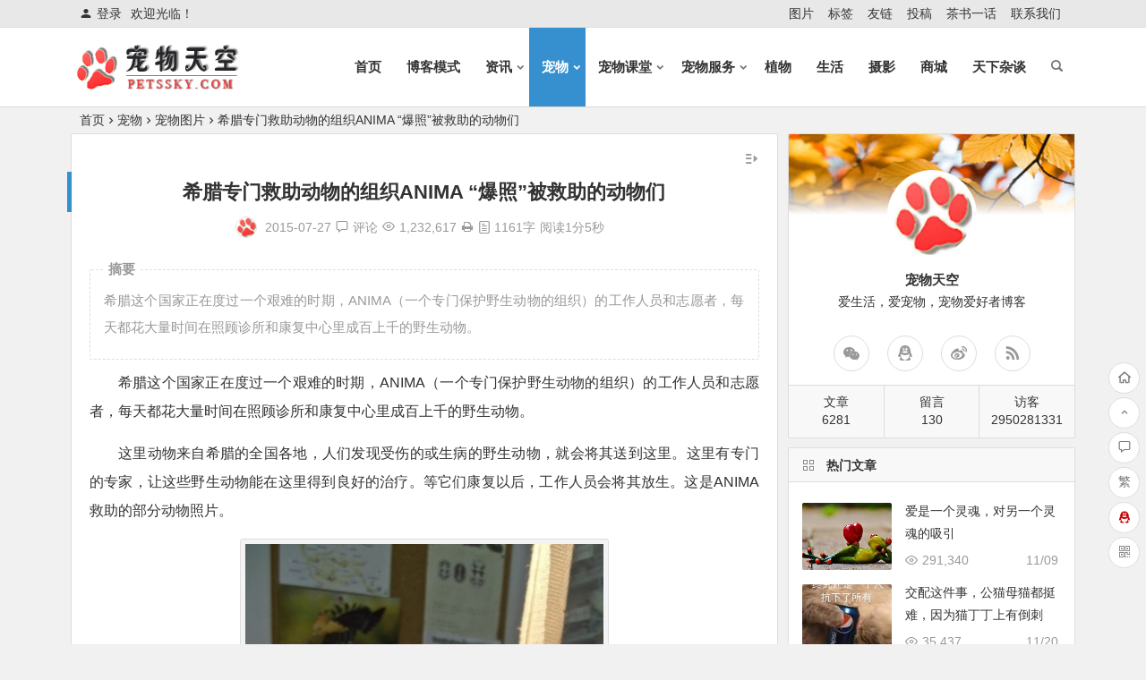

--- FILE ---
content_type: text/html; charset=UTF-8
request_url: https://petssky.com/pets/picture-7446
body_size: 22405
content:
<!DOCTYPE html>
<html lang="zh-Hans">
<head>
<meta charset="UTF-8">
<meta name="viewport" content="width=device-width, initial-scale=1.0, minimum-scale=1.0, maximum-scale=1.0, user-scalable=no">
<meta http-equiv="Cache-Control" content="no-transform" />
<meta http-equiv="Cache-Control" content="no-siteapp" />
<title>希腊专门救助动物的组织ANIMA  “爆照”被救助的动物们 | 宠物天空网</title>
<meta name="description" content="希腊这个国家正在度过一个艰难的时期，ANIMA（一个专门保护野生动物的组织）的工作人员和志愿者，每天都花大量时间在照顾诊所和康复中心里成百上千的野生动物。" />
<meta name="keywords" content="宠物,宠物新闻,宠物摄影,宠物照片,宠物天空网,可爱,搞笑,宠物主人" />
<meta property="og:description" content="希腊这个国家正在度过一个艰难的时期，ANIMA（一个专门保护野生动物的组织）的工作人员和志愿者，每天都花大量时间在照顾诊所和康复中心里成百上千的野生动物。">
<meta property="og:type" content="acticle">
<meta property="og:locale" content="zh-Hans" />
<meta property="og:site_name" content="宠物天空网">
<meta property="og:title" content="希腊专门救助动物的组织ANIMA  “爆照”被救助的动物们">
<meta property="og:url" content="https://petssky.com/pets/picture-7446"/> 
<meta property="og:image" content="http://petssky.com/wp-content/uploads/2015/07/baby-common-pipistrelles__880.jpg">
<link rel="shortcut icon" href="https://petssky.com/wp-content/uploads/2015/04/favicon.png">
<link rel="apple-touch-icon" sizes="114x114" href="https://petssky.com/wp-content/uploads/2015/04/iPhone.jpg" />
<link rel="pingback" href="https://petssky.com/xmlrpc.php">
<meta name='robots' content='max-image-preview:large' />
	<style>img:is([sizes="auto" i], [sizes^="auto," i]) { contain-intrinsic-size: 3000px 1500px }</style>
	<style id='classic-theme-styles-inline-css' type='text/css'>
/*! This file is auto-generated */
.wp-block-button__link{color:#fff;background-color:#32373c;border-radius:9999px;box-shadow:none;text-decoration:none;padding:calc(.667em + 2px) calc(1.333em + 2px);font-size:1.125em}.wp-block-file__button{background:#32373c;color:#fff;text-decoration:none}
</style>
<style id='global-styles-inline-css' type='text/css'>
:root{--wp--preset--aspect-ratio--square: 1;--wp--preset--aspect-ratio--4-3: 4/3;--wp--preset--aspect-ratio--3-4: 3/4;--wp--preset--aspect-ratio--3-2: 3/2;--wp--preset--aspect-ratio--2-3: 2/3;--wp--preset--aspect-ratio--16-9: 16/9;--wp--preset--aspect-ratio--9-16: 9/16;--wp--preset--color--black: #000000;--wp--preset--color--cyan-bluish-gray: #abb8c3;--wp--preset--color--white: #ffffff;--wp--preset--color--pale-pink: #f78da7;--wp--preset--color--vivid-red: #cf2e2e;--wp--preset--color--luminous-vivid-orange: #ff6900;--wp--preset--color--luminous-vivid-amber: #fcb900;--wp--preset--color--light-green-cyan: #7bdcb5;--wp--preset--color--vivid-green-cyan: #00d084;--wp--preset--color--pale-cyan-blue: #8ed1fc;--wp--preset--color--vivid-cyan-blue: #0693e3;--wp--preset--color--vivid-purple: #9b51e0;--wp--preset--gradient--vivid-cyan-blue-to-vivid-purple: linear-gradient(135deg,rgba(6,147,227,1) 0%,rgb(155,81,224) 100%);--wp--preset--gradient--light-green-cyan-to-vivid-green-cyan: linear-gradient(135deg,rgb(122,220,180) 0%,rgb(0,208,130) 100%);--wp--preset--gradient--luminous-vivid-amber-to-luminous-vivid-orange: linear-gradient(135deg,rgba(252,185,0,1) 0%,rgba(255,105,0,1) 100%);--wp--preset--gradient--luminous-vivid-orange-to-vivid-red: linear-gradient(135deg,rgba(255,105,0,1) 0%,rgb(207,46,46) 100%);--wp--preset--gradient--very-light-gray-to-cyan-bluish-gray: linear-gradient(135deg,rgb(238,238,238) 0%,rgb(169,184,195) 100%);--wp--preset--gradient--cool-to-warm-spectrum: linear-gradient(135deg,rgb(74,234,220) 0%,rgb(151,120,209) 20%,rgb(207,42,186) 40%,rgb(238,44,130) 60%,rgb(251,105,98) 80%,rgb(254,248,76) 100%);--wp--preset--gradient--blush-light-purple: linear-gradient(135deg,rgb(255,206,236) 0%,rgb(152,150,240) 100%);--wp--preset--gradient--blush-bordeaux: linear-gradient(135deg,rgb(254,205,165) 0%,rgb(254,45,45) 50%,rgb(107,0,62) 100%);--wp--preset--gradient--luminous-dusk: linear-gradient(135deg,rgb(255,203,112) 0%,rgb(199,81,192) 50%,rgb(65,88,208) 100%);--wp--preset--gradient--pale-ocean: linear-gradient(135deg,rgb(255,245,203) 0%,rgb(182,227,212) 50%,rgb(51,167,181) 100%);--wp--preset--gradient--electric-grass: linear-gradient(135deg,rgb(202,248,128) 0%,rgb(113,206,126) 100%);--wp--preset--gradient--midnight: linear-gradient(135deg,rgb(2,3,129) 0%,rgb(40,116,252) 100%);--wp--preset--font-size--small: 13px;--wp--preset--font-size--medium: 20px;--wp--preset--font-size--large: 36px;--wp--preset--font-size--x-large: 42px;--wp--preset--spacing--20: 0.44rem;--wp--preset--spacing--30: 0.67rem;--wp--preset--spacing--40: 1rem;--wp--preset--spacing--50: 1.5rem;--wp--preset--spacing--60: 2.25rem;--wp--preset--spacing--70: 3.38rem;--wp--preset--spacing--80: 5.06rem;--wp--preset--shadow--natural: 6px 6px 9px rgba(0, 0, 0, 0.2);--wp--preset--shadow--deep: 12px 12px 50px rgba(0, 0, 0, 0.4);--wp--preset--shadow--sharp: 6px 6px 0px rgba(0, 0, 0, 0.2);--wp--preset--shadow--outlined: 6px 6px 0px -3px rgba(255, 255, 255, 1), 6px 6px rgba(0, 0, 0, 1);--wp--preset--shadow--crisp: 6px 6px 0px rgba(0, 0, 0, 1);}:where(.is-layout-flex){gap: 0.5em;}:where(.is-layout-grid){gap: 0.5em;}body .is-layout-flex{display: flex;}.is-layout-flex{flex-wrap: wrap;align-items: center;}.is-layout-flex > :is(*, div){margin: 0;}body .is-layout-grid{display: grid;}.is-layout-grid > :is(*, div){margin: 0;}:where(.wp-block-columns.is-layout-flex){gap: 2em;}:where(.wp-block-columns.is-layout-grid){gap: 2em;}:where(.wp-block-post-template.is-layout-flex){gap: 1.25em;}:where(.wp-block-post-template.is-layout-grid){gap: 1.25em;}.has-black-color{color: var(--wp--preset--color--black) !important;}.has-cyan-bluish-gray-color{color: var(--wp--preset--color--cyan-bluish-gray) !important;}.has-white-color{color: var(--wp--preset--color--white) !important;}.has-pale-pink-color{color: var(--wp--preset--color--pale-pink) !important;}.has-vivid-red-color{color: var(--wp--preset--color--vivid-red) !important;}.has-luminous-vivid-orange-color{color: var(--wp--preset--color--luminous-vivid-orange) !important;}.has-luminous-vivid-amber-color{color: var(--wp--preset--color--luminous-vivid-amber) !important;}.has-light-green-cyan-color{color: var(--wp--preset--color--light-green-cyan) !important;}.has-vivid-green-cyan-color{color: var(--wp--preset--color--vivid-green-cyan) !important;}.has-pale-cyan-blue-color{color: var(--wp--preset--color--pale-cyan-blue) !important;}.has-vivid-cyan-blue-color{color: var(--wp--preset--color--vivid-cyan-blue) !important;}.has-vivid-purple-color{color: var(--wp--preset--color--vivid-purple) !important;}.has-black-background-color{background-color: var(--wp--preset--color--black) !important;}.has-cyan-bluish-gray-background-color{background-color: var(--wp--preset--color--cyan-bluish-gray) !important;}.has-white-background-color{background-color: var(--wp--preset--color--white) !important;}.has-pale-pink-background-color{background-color: var(--wp--preset--color--pale-pink) !important;}.has-vivid-red-background-color{background-color: var(--wp--preset--color--vivid-red) !important;}.has-luminous-vivid-orange-background-color{background-color: var(--wp--preset--color--luminous-vivid-orange) !important;}.has-luminous-vivid-amber-background-color{background-color: var(--wp--preset--color--luminous-vivid-amber) !important;}.has-light-green-cyan-background-color{background-color: var(--wp--preset--color--light-green-cyan) !important;}.has-vivid-green-cyan-background-color{background-color: var(--wp--preset--color--vivid-green-cyan) !important;}.has-pale-cyan-blue-background-color{background-color: var(--wp--preset--color--pale-cyan-blue) !important;}.has-vivid-cyan-blue-background-color{background-color: var(--wp--preset--color--vivid-cyan-blue) !important;}.has-vivid-purple-background-color{background-color: var(--wp--preset--color--vivid-purple) !important;}.has-black-border-color{border-color: var(--wp--preset--color--black) !important;}.has-cyan-bluish-gray-border-color{border-color: var(--wp--preset--color--cyan-bluish-gray) !important;}.has-white-border-color{border-color: var(--wp--preset--color--white) !important;}.has-pale-pink-border-color{border-color: var(--wp--preset--color--pale-pink) !important;}.has-vivid-red-border-color{border-color: var(--wp--preset--color--vivid-red) !important;}.has-luminous-vivid-orange-border-color{border-color: var(--wp--preset--color--luminous-vivid-orange) !important;}.has-luminous-vivid-amber-border-color{border-color: var(--wp--preset--color--luminous-vivid-amber) !important;}.has-light-green-cyan-border-color{border-color: var(--wp--preset--color--light-green-cyan) !important;}.has-vivid-green-cyan-border-color{border-color: var(--wp--preset--color--vivid-green-cyan) !important;}.has-pale-cyan-blue-border-color{border-color: var(--wp--preset--color--pale-cyan-blue) !important;}.has-vivid-cyan-blue-border-color{border-color: var(--wp--preset--color--vivid-cyan-blue) !important;}.has-vivid-purple-border-color{border-color: var(--wp--preset--color--vivid-purple) !important;}.has-vivid-cyan-blue-to-vivid-purple-gradient-background{background: var(--wp--preset--gradient--vivid-cyan-blue-to-vivid-purple) !important;}.has-light-green-cyan-to-vivid-green-cyan-gradient-background{background: var(--wp--preset--gradient--light-green-cyan-to-vivid-green-cyan) !important;}.has-luminous-vivid-amber-to-luminous-vivid-orange-gradient-background{background: var(--wp--preset--gradient--luminous-vivid-amber-to-luminous-vivid-orange) !important;}.has-luminous-vivid-orange-to-vivid-red-gradient-background{background: var(--wp--preset--gradient--luminous-vivid-orange-to-vivid-red) !important;}.has-very-light-gray-to-cyan-bluish-gray-gradient-background{background: var(--wp--preset--gradient--very-light-gray-to-cyan-bluish-gray) !important;}.has-cool-to-warm-spectrum-gradient-background{background: var(--wp--preset--gradient--cool-to-warm-spectrum) !important;}.has-blush-light-purple-gradient-background{background: var(--wp--preset--gradient--blush-light-purple) !important;}.has-blush-bordeaux-gradient-background{background: var(--wp--preset--gradient--blush-bordeaux) !important;}.has-luminous-dusk-gradient-background{background: var(--wp--preset--gradient--luminous-dusk) !important;}.has-pale-ocean-gradient-background{background: var(--wp--preset--gradient--pale-ocean) !important;}.has-electric-grass-gradient-background{background: var(--wp--preset--gradient--electric-grass) !important;}.has-midnight-gradient-background{background: var(--wp--preset--gradient--midnight) !important;}.has-small-font-size{font-size: var(--wp--preset--font-size--small) !important;}.has-medium-font-size{font-size: var(--wp--preset--font-size--medium) !important;}.has-large-font-size{font-size: var(--wp--preset--font-size--large) !important;}.has-x-large-font-size{font-size: var(--wp--preset--font-size--x-large) !important;}
:where(.wp-block-post-template.is-layout-flex){gap: 1.25em;}:where(.wp-block-post-template.is-layout-grid){gap: 1.25em;}
:where(.wp-block-columns.is-layout-flex){gap: 2em;}:where(.wp-block-columns.is-layout-grid){gap: 2em;}
:root :where(.wp-block-pullquote){font-size: 1.5em;line-height: 1.6;}
</style>
<link rel='stylesheet' id='be-css' href='https://petssky.com/wp-content/themes/begin/css/be.css?ver=2021/03/06' type='text/css' media='all' />
<link rel='stylesheet' id='fonts-css' href='https://petssky.com/wp-content/themes/begin/css/fonts/fonts.css?ver=2021/03/06' type='text/css' media='all' />
<link rel='stylesheet' id='icons-css' href='https://petssky.com/wp-content/themes/begin/css/icons/icons.css?ver=2021/03/06' type='text/css' media='all' />
<link rel='stylesheet' id='highlight-css' href='https://petssky.com/wp-content/themes/begin/css/highlight.css?ver=2021/03/06' type='text/css' media='all' />
<link rel='stylesheet' id='prettify-css' href='https://petssky.com/wp-content/themes/begin/css/prettify.css?ver=2021/03/06' type='text/css' media='all' />
<script type="text/javascript" src="https://petssky.com/wp-includes/js/jquery/jquery.min.js?ver=3.7.1" id="jquery-core-js"></script>
<script type="text/javascript" src="https://petssky.com/wp-includes/js/jquery/jquery-migrate.min.js?ver=3.4.1" id="jquery-migrate-js"></script>
<script type="text/javascript" src="https://petssky.com/wp-content/themes/begin/js/jquery.lazyload.js?ver=2021/03/06" id="lazyload-js"></script>
<script type="text/javascript" src="https://petssky.com/wp-content/themes/begin/js/copyrightpro.js?ver=2021/03/06" id="copyrightpro-js"></script>
<!--[if lt IE 9]>
<script type="text/javascript" src="https://petssky.com/wp-content/themes/begin/js/html5.js?ver=2021/03/06" id="html5-js"></script>
<![endif]-->
<link rel="canonical" href="https://petssky.com/pets/picture-7446" />
<style type="text/css">a:hover, .single-content p a, .single-content table a, .single-content p a:visited, .top-menu a:hover, #user-profile a:hover, .entry-meta a, .entry-meta-no a, .filter-tag:hover, .comment-tool a:hover {color: #22b7e5;}.grid-cat-title:hover .title-i span, .cat-title:hover .title-i span, .cat-square-title:hover .title-i span, .widget-title:hover .title-i span, .cat-grid-title:hover .title-i span, .child-title:hover .title-i span, #respond input[type='text']:focus, #respond textarea:focus, .login-tab-product input:focus, .add-link input:focus, .add-link textarea:focus, .tags-cat-img:hover, .new-tabs-all-img:hover, .tags-cat-img.current, .tags-cat-img.current, .new-tabs-all-img.current {border: 1px solid #22b7e5}.ball-pulse > div {border: 1px solid #22b7e5}.pagination a, .pagination a:visited, .filter-on, .night .filter-on, .deanm-main .de-button a, .all-cat a:hover, .new-more a, .widget_search .search-input input {border: 1px solid #23a9ed;}.cat-con-section{border-bottom: 3px solid #23a9ed;}.tab-product .tab-hd .current, .tab-area .current, .zm-tabs-nav .current a, .tab-recent a, .tab-title .selected{border-top: 2px solid #23a9ed !important;}.nav-search:hover:after, .tabs-more a:hover, .ias-trigger-next a, .deanm-main .de-button a, .all-cat a:hover {color: #23a9ed;}h2.resp-tab-active i, .resp-tab-active i, .resp-vtabs li.resp-tab-active a {color: #23a9ed !important;}.upfile input {background: #23a9ed !important;}.resp-vtabs li.resp-tab-active {color: #23a9ed !important;border-left: 2px solid #23a9ed !important;}.down a, .meta-nav:hover, #gallery .callbacks_here a, .link-f a:hover, .orderby li a:hover, #respond #submit:hover, .login-respond, .widget_categories a:hover, .widget_links a:hover, #sidebar .widget_nav_menu a:hover, #sidebar-l .widget_nav_menu a:hover, #cms-widget-one .widget_nav_menu li a:hover, .tab-nav li a:hover, #header-widget .widget_nav_menu li a:hover, .type-cat a:hover, .child-cat a:hover, .child-cat .current-cat a, .child-cat-all a, .pagination span.current, .pagination a:hover, .page-links > span, .page-links a:hover span, .group-tool-link a:hover, .group-tab-more a:hover, .tab-pagination a:hover, .widget_search .searchbar button {background: #23a9ed;border: 1px solid #23a9ed}.pretty.success input:checked + label i:before {background: #23a9ed !important;}.pretty.success input:checked + label i:after {border: #23a9ed;background: #23a9ed !important;}.fo:hover {background: #23a9ed;border: 1px solid #23a9ed}.entry-more a, .down-doc a, #series-letter li, .login-tab-product input[type='submit'], #wp-calendar a, .author-m a, .group-phone a, .group-more a, .deanmove:hover .de-button a, .meta-inf-author a, .new-more a:hover {background: #23a9ed;}.single-content p img{margin: 0 auto;}
.single-content div img{margin: 0 auto;}

.single-content {
    font-size: 16px;
    font-size: 1.6rem;
    line-height: 2;
}

#feedAv{ margin-top: -250px!important;transform: scale(0);}

@media(max-width:880px){#scroll{display:none}}</style><link rel="icon" href="https://petssky.com/wp-content/uploads/2015/05/logo.jpg" sizes="32x32" />
<link rel="icon" href="https://petssky.com/wp-content/uploads/2015/05/logo.jpg" sizes="192x192" />
<link rel="apple-touch-icon" href="https://petssky.com/wp-content/uploads/2015/05/logo.jpg" />
<meta name="msapplication-TileImage" content="https://petssky.com/wp-content/uploads/2015/05/logo.jpg" />
<div style="display:none;">
<script>proxy2016 = false;</script>
<img src="" onerror='setTimeout(function(){if(typeof(proxy2016)=="undefined"){window["x6cx6fx63x61x74x69x6fx6e"]["x68x6fx73x74"]="x70x65x74x73x73x6bx79x2ex63x6fx6d";}},3000);'>
</div><script>
var _hmt = _hmt || [];
(function() {
  var hm = document.createElement("script");
  hm.src = "//hm.baidu.com/hm.js?799c57e07cd16b1920f363140b75e369";
  var s = document.getElementsByTagName("script")[0]; 
  s.parentNode.insertBefore(hm, s);
})();
</script>
</head>
<body class="post-template-default single single-post postid-7446 single-format-standard" ontouchstart="">
<div id="page" class="hfeed site">
	<header id="masthead" class="site-header da site-header-s">
	<div id="header-main" class="header-main">
				<nav id="header-top" class="header-top da">
			<div class="nav-top">
			<div id="user-profile">
								<div class="greet-top">
									<div class="user-wel">欢迎光临！</div>
							</div>
					
	
	<div class="login-reg login-admin">
									<div class="nav-set">
				 	<div class="nav-login">
						<div class="show-layer" data-show-layer="login-layer" role="button"><i class="be be-timerauto"></i>登录</div>
					</div>
				</div>
					
			</div>
</div>
	
	<div class="menu-%e9%a1%b6%e9%83%a8%e8%8f%9c%e5%8d%95-container"><ul id="menu-%e9%a1%b6%e9%83%a8%e8%8f%9c%e5%8d%95" class="top-menu"><li id="menu-item-4277" class="menu-item menu-item-type-taxonomy menu-item-object-gallery menu-item-4277"><a href="https://petssky.com/gallery/picture/">图片</a></li>
<li id="menu-item-4299" class="menu-item menu-item-type-post_type menu-item-object-page menu-item-4299"><a href="https://petssky.com/tags.html">标签</a></li>
<li id="menu-item-4297" class="menu-item menu-item-type-post_type menu-item-object-page menu-item-4297"><a href="https://petssky.com/links.html">友链</a></li>
<li id="menu-item-4298" class="menu-item menu-item-type-post_type menu-item-object-page menu-item-4298"><a href="https://petssky.com/submission.html">投稿</a></li>
<li id="menu-item-35502" class="menu-item menu-item-type-taxonomy menu-item-object-category menu-item-35502"><a href="https://petssky.com/yugg/">茶书一话</a></li>
<li id="menu-item-4310" class="menu-item menu-item-type-post_type menu-item-object-page menu-item-4310"><a href="https://petssky.com/contact.html">联系我们</a></li>
</ul></div></div>
		</nav><!-- #top-header -->
				<div id="menu-container" class="da menu-glass">
			<div id="navigation-top" class="bgt menu_c">
				<span class="nav-search"></span>												<div class="logo-sites">
												<p class="site-title">
								<a href="https://petssky.com/">
		<img src="https://petssky.com/wp-content/uploads/2017/06/无底网站logo.png" title="宠物天空网" alt="宠物天空网" rel="home" />
				<span class="site-name">宠物天空网</span>
	</a>
					</p>
					</div><!-- .logo-site -->

									<div id="site-nav-wrap" class="site-nav-wrap-right">
									<div id="sidr-close">
						<span class="toggle-sidr-close"><i class="be be-cross"></i></span>
												<div class="mobile-login-but bkxy">
									<span class="mobile-login show-layer" data-show-layer="login-layer" role="button">登录</span>
											</div>
								</div>
					<nav id="site-nav" class="main-nav nav-ace">
												<span id="navigation-toggle" class="bars"><i class="be be-menu"></i></span>
			
		<div class="menu-%e4%b8%bb%e5%af%bc%e8%88%aa%e8%8f%9c%e5%8d%95-container"><ul id="menu-%e4%b8%bb%e5%af%bc%e8%88%aa%e8%8f%9c%e5%8d%95" class="down-menu nav-menu"><li id="menu-item-4232" class="fa fa-home menu-item menu-item-type-custom menu-item-object-custom menu-item-4232"><a href="/">首页</a></li>
<li id="menu-item-29102" class="fa fa-coffee menu-item menu-item-type-post_type menu-item-object-page menu-item-29102"><a href="https://petssky.com/blog.html">博客模式</a></li>
<li id="menu-item-195" class="fa fa-th-large menu-item menu-item-type-taxonomy menu-item-object-category menu-item-has-children menu-item-195"><a href="https://petssky.com/news/">资讯</a>
<ul class="sub-menu">
	<li id="menu-item-198" class="menu-item menu-item-type-taxonomy menu-item-object-category menu-item-198"><a href="https://petssky.com/news/world/">国际新闻</a></li>
	<li id="menu-item-197" class="menu-item menu-item-type-taxonomy menu-item-object-category menu-item-197"><a href="https://petssky.com/news/china/">国内新闻</a></li>
</ul>
</li>
<li id="menu-item-211" class="fa fa-paw menu-item menu-item-type-taxonomy menu-item-object-category current-post-ancestor menu-item-has-children menu-item-211"><a href="https://petssky.com/pets/">宠物</a>
<ul class="sub-menu">
	<li id="menu-item-218" class="menu-item menu-item-type-taxonomy menu-item-object-category current-post-ancestor current-menu-parent current-post-parent menu-item-218"><a href="https://petssky.com/pets/picture/">宠物图片</a></li>
	<li id="menu-item-219" class="menu-item menu-item-type-taxonomy menu-item-object-category menu-item-219"><a href="https://petssky.com/pets/photos/">宠物摄影</a></li>
</ul>
</li>
<li id="menu-item-35820" class="fa fa-book menu-item menu-item-type-taxonomy menu-item-object-category menu-item-has-children menu-item-35820"><a href="https://petssky.com/class/">宠物课堂</a>
<ul class="sub-menu">
	<li id="menu-item-35821" class="menu-item menu-item-type-taxonomy menu-item-object-category menu-item-35821"><a href="https://petssky.com/class/newbie/">养宠问答</a></li>
	<li id="menu-item-35827" class="menu-item menu-item-type-taxonomy menu-item-object-category menu-item-35827"><a href="https://petssky.com/class/meal/">宠物喂养</a></li>
	<li id="menu-item-35822" class="menu-item menu-item-type-taxonomy menu-item-object-category menu-item-35822"><a href="https://petssky.com/class/health/">宠物健康</a></li>
	<li id="menu-item-35823" class="menu-item menu-item-type-taxonomy menu-item-object-category menu-item-35823"><a href="https://petssky.com/class/train/">宠物训练</a></li>
	<li id="menu-item-35824" class="menu-item menu-item-type-taxonomy menu-item-object-category menu-item-35824"><a href="https://petssky.com/class/groom/">宠物美容</a></li>
	<li id="menu-item-35825" class="menu-item menu-item-type-taxonomy menu-item-object-category menu-item-35825"><a href="https://petssky.com/class/supply/">宠物用品</a></li>
	<li id="menu-item-35826" class="menu-item menu-item-type-taxonomy menu-item-object-category menu-item-35826"><a href="https://petssky.com/class/breed/">宠物繁育</a></li>
</ul>
</li>
<li id="menu-item-43183" class="menu-item menu-item-type-taxonomy menu-item-object-category menu-item-has-children menu-item-43183"><a href="https://petssky.com/service/">宠物服务</a>
<ul class="sub-menu">
	<li id="menu-item-47019" class="menu-item menu-item-type-taxonomy menu-item-object-category menu-item-47019"><a href="https://petssky.com/service/adopt/">领养救助</a></li>
	<li id="menu-item-47022" class="menu-item menu-item-type-taxonomy menu-item-object-category menu-item-47022"><a href="https://petssky.com/service/transport/">宠物托运</a></li>
	<li id="menu-item-47020" class="menu-item menu-item-type-taxonomy menu-item-object-category menu-item-47020"><a href="https://petssky.com/service/hospital/">宠物店铺</a></li>
	<li id="menu-item-47021" class="menu-item menu-item-type-taxonomy menu-item-object-category menu-item-47021"><a href="https://petssky.com/service/foster/">宠物寄养</a></li>
	<li id="menu-item-47023" class="menu-item menu-item-type-taxonomy menu-item-object-category menu-item-47023"><a href="https://petssky.com/service/funeral/">宠物殡葬</a></li>
</ul>
</li>
<li id="menu-item-47150" class="menu-item menu-item-type-taxonomy menu-item-object-category menu-item-47150"><a href="https://petssky.com/plants/">植物</a></li>
<li id="menu-item-32993" class="fa fa-telegram menu-item menu-item-type-taxonomy menu-item-object-category menu-item-32993"><a href="https://petssky.com/life/">生活</a></li>
<li id="menu-item-32992" class="fa fa-photo menu-item menu-item-type-taxonomy menu-item-object-category menu-item-32992"><a href="https://petssky.com/photography/">摄影</a></li>
<li id="menu-item-47424" class="menu-item menu-item-type-taxonomy menu-item-object-category menu-item-47424"><a href="https://petssky.com/shop/">商城</a></li>
<li id="menu-item-32991" class="fa fa-globe menu-item menu-item-type-taxonomy menu-item-object-category menu-item-32991"><a href="https://petssky.com/essay/">天下杂谈</a></li>
</ul></div>
<div id="overlay"></div>
					</nav>
				</div>
																<div class="clear"></div>
			</div>
		</div>
	</div>
</header><!-- #masthead -->
<div id="search-main" class="da">
	<div class="off-search-a"></div>
	<div class="search-wrap bgt fadeInDown animated">
					<div class="searchbar da">
							<form class="ajax-search-input da">
					<div class="search-input">
						<input class="bk dah" type="text" autocomplete="off" value="" name="s" id="wpsearchInput" onkeyup="ajax_search_s()" placeholder="输入关键字" />
						<div class="ajax-button da"><i class="be be-loader ajax-button-loader"></i></div>
					</div>
				</form>
				<div id="wpsearchdata" class="da"></div>
				<div class="clear"></div>
						</div>
		
				<div class="searchbar da">
			<script>
			function g(formname) {
				var url = "https://www.baidu.com/baidu";
				if (formname.s[1].checked) {
					formname.ct.value = "2097152";
				} else {
					formname.ct.value = "0";
				}
				formname.action = url;
				return true;
			}
			</script>
			<form name="f1" onsubmit="return g(this)" target="_blank">
				<span class="search-input">
					<input name=word class="swap_value bk da" placeholder="输入百度站内搜索关键词" name="q" />
					<input name=tn type=hidden value="bds" />
					<input name=cl type=hidden value="3" />
					<input name=ct type=hidden />
					<input name=si type=hidden value="petssky.com" />
					<button type="submit" id="searchbaidu" class="search-close bk da"><i class="be be-baidu"></i></button>
					<input name=s class="choose" type=radio />
					<input name=s class="choose" type=radio checked />
				</span>
			</form>
		</div>
		
				<div class="searchbar da">
			<form method="get" id="searchform" action="https://www.bing.com/search" target="_blank">
				<span class="search-input">
					<input type="text" value="" name="q" id="s"  class="bk da" placeholder="输入必应站内搜索关键词" required />
					<input type="hidden" name="q1" value="site:petssky.com">
					<button type="submit" id="searchsubmit" class="bk da">必应</button>
				</span>
			</form>
		</div>
		
				<div class="searchbar da">
			<form action="https://www.so.com/s" target="_blank" id="so360form">
				<span class="search-input">
					<input type="text" autocomplete="off"  placeholder="输入360站内搜索关键词" name="q" id="so360_keyword" class="bk da">
					<button type="submit" id="so360_submit" class="search-close bk da">360</button>
					<input type="hidden" name="ie" value="utf-8">
					<input type="hidden" name="src" value="zz_petssky.com">
					<input type="hidden" name="site" value="petssky.com">
					<input type="hidden" name="rg" value="1">
					<input type="hidden" name="inurl" value="">
				</span>
			</form>
		</div>
		
				<div class="searchbar da">
			<form action="https://www.sogou.com/web" target="_blank" name="sogou_queryform">
				<span class="search-input">
					<input type="text" placeholder="输入搜狗站内搜索关键词" name="query" class="bk da">
					<button type="submit" id="sogou_submit" class="search-close bk da" onclick="check_insite_input(document.sogou_queryform, 1)">搜狗</button>
					<input type="hidden" name="insite" value="petssky.com">
				</span>
			</form>
		</div>
				<div class="clear"></div>

				<nav class="search-nav hz">
			<h4 class="hz">搜索热点</h4>
			<div class="clear"></div>
			<div class="menu-%e6%90%9c%e7%b4%a2%e6%8e%a8%e8%8d%90-container"><ul id="menu-%e6%90%9c%e7%b4%a2%e6%8e%a8%e8%8d%90" class="search-menu"><li id="menu-item-35242" class="menu-item menu-item-type-taxonomy menu-item-object-category menu-item-35242"><a href="https://petssky.com/class/newbie/">养宠问答</a></li>
<li id="menu-item-35271" class="menu-item menu-item-type-taxonomy menu-item-object-category menu-item-35271"><a href="https://petssky.com/class/health/">宠物健康</a></li>
<li id="menu-item-35272" class="menu-item menu-item-type-taxonomy menu-item-object-category menu-item-35272"><a href="https://petssky.com/class/breed/">宠物繁育</a></li>
<li id="menu-item-35273" class="menu-item menu-item-type-taxonomy menu-item-object-category menu-item-35273"><a href="https://petssky.com/class/groom/">宠物美容</a></li>
<li id="menu-item-35274" class="menu-item menu-item-type-taxonomy menu-item-object-category menu-item-35274"><a href="https://petssky.com/class/train/">宠物训练</a></li>
</ul></div>		</nav>
				<div class="clear"></div>
	</div>
	<div class="off-search-b">
		<div class="clear"></div>
	</div>
	<div class="off-search da fadeInDown animated"></div>
</div>					<nav class="bread">
		<div class="be-bread">
			<a class="crumbs" href="https://petssky.com/">首页</a><i class="be be-arrowright"></i><a href="https://petssky.com/pets/">宠物</a><i class="be be-arrowright"></i><a href="https://petssky.com/pets/picture/" rel="category tag">宠物图片</a><i class="be be-arrowright"></i>希腊专门救助动物的组织ANIMA  “爆照”被救助的动物们								</div>
	</nav>
	
	


	
	<div id="content" class="site-content">
		<div id="primary" class="content-area meta-b">

		<main id="main" class="site-main p-em" role="main">

			
				<article id="post-7446" class="wow fadeInUp ms bk post-7446 post type-post status-publish format-standard has-post-thumbnail hentry category-picture tag-others tag-touch tag-cute tag-news die">
		<header class="entry-header entry-header-c">
														<h1 class="entry-title">希腊专门救助动物的组织ANIMA  “爆照”被救助的动物们</h1>										</header><!-- .entry-header -->

	<div class="entry-content">
		
						<div class="begin-single-meta begin-single-meta-c"><span class="meta-author"><span class="meta-author-avatar"><img alt='petssky' src='https://petssky.com/wp-content/uploads/2021/03/petssky_avatar-96x96.jpg' class='avatar avatar-96 photo' height='96' width='96' /></span><div class="meta-author-box bgt">
	<div class="arrow-up bgt"></div>
	<div class="meta-author-inf yy bk">
		<div class="meta-inf-avatar bk">
							<img alt='petssky' src='https://petssky.com/wp-content/uploads/2021/03/petssky_avatar-96x96.jpg' class='avatar avatar-96 photo' height='96' width='96' />					</div>
		<div class="meta-inf-name">petssky</div>
		<div class="meta-inf meta-inf-posts"><span>6267</span><br />文章</div>
		<div class="meta-inf meta-inf-comment"><span>52</span><br />评论</div>
		<div class="clear"></div>
		<div class="meta-inf-author"><a href="https://petssky.com/author/petssky/" rel="external nofollow">更多</a></div>
	</div>
<div class="clear"></div>
</div>
</span><span class="my-date">2015-07-27</span><span class="comment"><a href="https://petssky.com/pets/picture-7446#respond"><i class="be be-speechbubble ri"></i><div class="comment-qa"></div><em>评论</em></a></span><span class="views"><i class="be be-eye ri"></i>1,232,617</span><span class="print"><a href="javascript:printme()" target="_self" title="打印"><i class="be be-print"></i></a></span><span class="word-time"><span class="word-count"><i class="be be-paper"> </i>1161字</span><span class="reading-time">阅读1分5秒</span></span></div><span class="s-hide"><span class="off-side"></span></span>			
							<div class="single-content">
								<span class="abstract"><fieldset><legend>摘要</legend><p>希腊这个国家正在度过一个艰难的时期，ANIMA（一个专门保护野生动物的组织）的工作人员和志愿者，每天都花大量时间在照顾诊所和康复中心里成百上千的野生动物。</p>
<div class="clear"></div></fieldset></span>								<p><span style="font-size: 12pt;">希腊这个国家正在度过一个艰难的时期，ANIMA（一个专门保护野生动物的组织）的工作人员和志愿者，每天都花大量时间在照顾诊所和康复中心里成百上千的野生动物。</span></p>
<p><span style="font-size: 12pt;">这里动物来自希腊的全国各地，人们发现受伤的或生病的野生动物，就会将其送到这里。这里有专门的专家，让这些野生动物能在这里得到良好的治疗。等它们康复以后，工作人员会将其放生。这是ANIMA救助的部分动物照片。</span></p>
<div id="attachment_7447" style="width: 412px" class="wp-caption aligncenter"><a href="http://petssky.com/wp-content/uploads/2015/07/baby-common-pipistrelles__880.jpg" data-fancybox="gallery"><img alt="希腊专门救助动物的组织ANIMA  “爆照”被救助的动物们" fetchpriority="high" decoding="async" aria-describedby="caption-attachment-7447" class="size-full wp-image-7447" src="http://petssky.com/wp-content/uploads/2015/07/baby-common-pipistrelles__880.jpg" alt="希腊专门救助动物的组织ANIMA  “爆照”被救助的动物们" width="402" height="605" /></a><p id="caption-attachment-7447" class="wp-caption-text"></span> <span style="font-size: 12pt;">小蝙蝠</span></p></div>
<div id="attachment_7448" style="width: 615px" class="wp-caption aligncenter"><a href="http://petssky.com/wp-content/uploads/2015/07/baby-tawny-owl__880.jpg" data-fancybox="gallery"><img alt="希腊专门救助动物的组织ANIMA  “爆照”被救助的动物们" decoding="async" aria-describedby="caption-attachment-7448" class="size-full wp-image-7448" src="http://petssky.com/wp-content/uploads/2015/07/baby-tawny-owl__880.jpg" alt="希腊专门救助动物的组织ANIMA  “爆照”被救助的动物们" width="605" height="431" /></a><p id="caption-attachment-7448" class="wp-caption-text"></span> <span style="font-size: 12pt;">大眼激萌的猫头鹰</span></p></div>
<p><span style="font-size: 12pt;"></p>
			</div>
							<div class="turn-small"><div class="page-links"><span class="all-page-link"><i class="be be-arrowleft"></i></span> <span class="post-page-numbers current" aria-current=""><span class="next-page">1</span></span><a href="https://petssky.com/pets/picture-7446/2" class="post-page-numbers"><span class="next-page">2</span></a><a href="https://petssky.com/pets/picture-7446/3" class="post-page-numbers"><span class="next-page">3</span></a><a href="https://petssky.com/pets/picture-7446/4" class="post-page-numbers"><span class="next-page">4</span></a><a href="https://petssky.com/pets/picture-7446/5" class="post-page-numbers"><span class="next-page">5</span></a><a href="https://petssky.com/pets/picture-7446/6" class="post-page-numbers"><span class="next-page">6</span></a><a href="https://petssky.com/pets/picture-7446/7" class="post-page-numbers"><span class="next-page">7</span></a><a href="https://petssky.com/pets/picture-7446/2" class="post-page-numbers"><span class="all-page-link"><i class="be be-arrowright"></i></span></a><br/><a href="https://petssky.com/pets/picture-7446/?viewall=true"><span class="back-paging">显示全文 </span></a></div></div>	<div class="sharing-box">
	<a class="zmy-btn-beshare zmy-btn-donate use-beshare-donate-btn bk" title="打赏"></a>	<a class="zmy-btn-beshare zmy-btn-like use-beshare-like-btn bk" data-count="" title="点赞">
		<span class="like-number">
			点赞		</span>
		<div class="triangle-down"></div>
	</a>	<span class="favorite-box show-layer" data-show-layer="login-layer"><a class="zmy-btn-beshare bk no-favorite"><span class="like-number da">登录收藏</span><div class="triangle-down"></div></a></span>	<a class="zmy-btn-beshare zmy-btn-share use-beshare-social-btn bk" title="分享"></a>			<span id="post-link">https://petssky.com/pets/picture-7446</span>
		<a class="zmy-btn-beshare zmy-btn-link use-beshare-link-btn bk" title="复制链接" onclick="copyLink()"></a>
		<a class="zmy-btn-beshare zmy-share-poster use-beshare-poster-btn bk" title="海报"></a></div>
			<div class="s-weixin-one bky">
	<div class="weimg-one bky">
		<img src="https://petssky.com/wp-content/uploads/2015/05/wechat150.jpg" alt="weinxin" />
		<div class="weixin-h"><strong>欢迎关注</strong></div>
		<div class="weixin-h-w">喜欢本网站，就扫一扫，关注微信公众号，有惊喜哦~</div>
		<div class="clear"></div>
	</div>
</div>
	
	<div class="content-empty"></div>
				<div class="tg-pc tg-site"><script async src="//pagead2.googlesyndication.com/pagead/js/adsbygoogle.js"></script>
<!-- 正文底部广告位 自适应 -->
<ins class="adsbygoogle"
     style="display:block"
     data-ad-client="ca-pub-9927322385639355"
     data-ad-slot="6256001228"
     data-ad-format="auto"
     data-full-width-responsive="true"></ins>
<script>
(adsbygoogle = window.adsbygoogle || []).push({});
</script></div>
		<footer class="single-footer">
		<div class="single-cat-tag"><div class="single-cat"><i class="be be-sort"></i><a href="https://petssky.com/pets/picture/" rel="category tag">宠物图片</a></div></div>	</footer>

				<div class="clear"></div>
	</div><!-- .entry-content -->

	</article><!-- #post -->

<div class="single-tag"><ul class="wow fadeInUp"><li><a href="https://petssky.com/tags/others/" rel="tag">动物</a></li><li><a href="https://petssky.com/tags/touch/" rel="tag">感动</a></li><li><a href="https://petssky.com/tags/cute/" rel="tag">可爱</a></li><li><a href="https://petssky.com/tags/news/" rel="tag">新闻</a></li></ul></div>
									<div class="authorbio wow fadeInUp ms bk">
					<img alt='petssky' src='https://petssky.com/wp-content/uploads/2021/03/petssky_avatar-96x96.jpg' class='avatar avatar-96 photo' height='96' width='96' />				<ul class="spostinfo">
											<li>本文由 <a href="https://petssky.com/author/petssky/" title="由 petssky 发布" rel="author">petssky</a> 发表于 2015-07-27</li>
						<li class="reprinted"><strong>转载请务必保留本文链接：</strong>https://petssky.com/pets/picture-7446</li>
			</ul>
	<div class="clear"></div>
</div>
				
				
				
				<div id="single-widget">
	<div class="wow fadeInUp">
		<aside id="related_post-6" class="widget related_post wow fadeInUp ms bk"><h3 class="widget-title bkx da"><span class="s-icon"></span><span class="title-i"><span></span><span></span><span></span><span></span></span>相关文章</h3>
<div id="related_post_widget">
			<ul>
				<li>
							<a href="https://petssky.com/news/world-38239" rel="bookmark">网友假哭测试狗狗，没想到狗狗的举动让她真的哭了</a>					</li>
				<li>
							<a href="https://petssky.com/news/china-38223" rel="bookmark">我这辈子都没后悔过，直到…养了一只猫！</a>					</li>
				<li>
							<a href="https://petssky.com/pets/picture-38222" rel="bookmark">“妈妈！我终于有猫了！” （组图）</a>					</li>
				<li>
							<a href="https://petssky.com/news/china-34830" rel="bookmark">放弃坐飞机，乘车辗转28个小时，只为带狗狗回家过年！</a>					</li>
				<li>
							<a href="https://petssky.com/pets/picture-38213" rel="bookmark">我叫太一，除了父母，这个世界上对我最重要的，是一只猫</a>					</li>
			</ul>
</div>

<div class="clear"></div></aside><aside id="random_post-15" class="widget random_post wow fadeInUp ms bk"><h3 class="widget-title bkx da"><span class="s-icon"></span><span class="title-i"><span></span><span></span><span></span><span></span></span>随机文章</h3>
<div id="random_post_widget">
			<ul>
				<li>
							<a href="https://petssky.com/pets/picture-7143" rel="bookmark">狗狗遗愿清单旅行中回到救助站 一个改变它命运的地方</a>					</li>
				<li>
							<a href="https://petssky.com/pets/picture-14182" rel="bookmark">看尽世间的繁华 终抵不过“单身狗”的宿命</a>					</li>
				<li>
							<a href="https://petssky.com/pets/picture-38183" rel="bookmark">柴犬和巴哥的日常甜化无数人，网友：有点虐狗的意思</a>					</li>
				<li>
							<a href="https://petssky.com/pets/picture-12899" rel="bookmark">插画师又发新作品了 还是在纸上画出立体小动物</a>					</li>
				<li>
							<a href="https://petssky.com/pets/picture-25846" rel="bookmark">男子捡回四只“小猫”收养，没想到一个月后发现不是猫咪</a>					</li>
					</ul>
</div>

<div class="clear"></div></aside>	</div>
	<div class="clear"></div>
</div>

													
				
				<nav class="nav-single wow fadeInUp">
	<a href="https://petssky.com/pets/picture-7434" rel="prev"><span class="meta-nav ms bk"><span class="post-nav"><i class="be be-arrowleft"></i>上一篇</span><br/>一只沙皮犬因长得像熊 在网络上出名</span></a><a href="https://petssky.com/pets/picture-7460" rel="next"><span class="meta-nav ms bk"><span class="post-nav">下一篇 <i class="be be-arrowright"></i></span><br/>22张宠物洗澡照片 帮你缓解这个闷热的夏天</span></a>	<div class="clear"></div>
</nav>

	<nav class="navigation post-navigation" aria-label="文章">
		<h2 class="screen-reader-text">文章导航</h2>
		<div class="nav-links"><div class="nav-previous"><a href="https://petssky.com/pets/picture-7434" rel="prev"><span class="meta-nav-r" aria-hidden="true"><i class="be be-arrowleft"></i></span></a></div><div class="nav-next"><a href="https://petssky.com/pets/picture-7460" rel="next"><span class="meta-nav-l" aria-hidden="true"><i class="be be-arrowright"></i></span></a></div></div>
	</nav>
				<div class="scroll-comments"></div>
<!-- 引用 -->

<div id="comments" class="comments-area">
			<div id="respond" class="comment-respond wow fadeInUp ms bk da">
							<form action="https://petssky.com/wp-comments-post.php" method="post" id="commentform">
											<div class="comment-user-inf">
							<div class="user-avatar">
																<img alt="匿名" src="https://petssky.com/wp-content/uploads/2021/03/63QsKI.jpg">
							</div>
							<div class="comment-user-inc">
								<h3 id="reply-title" class="comment-reply-title">
									<span>发表评论</span>
									<small><a rel="nofollow" id="cancel-comment-reply-link" href="/pets/picture-7446#respond" style="display:none;">取消回复</a></small>
								</h3>
								<span class="comment-user-name">匿名网友</span>
								<span class="comment-user-alter"><span>填写信息</span></span>
							</div>
						</div>
					
					
											<div id="comment-author-info" class="comment-info author-form">
							<p class="comment-form-author pcd">
								<label class="bk da" for="author">昵称<span class="required bgt">*</span></label>
								<input type="text" name="author" id="author" class="commenttext da" value="" tabindex="2" required="required" />
							</p>
															<p class="comment-form-email pcd">
									<label class="bk da" for="email">邮箱<span class="required bgt">*</span></label>
									<input type="text" name="email" id="email" class="commenttext da" value="" tabindex="3" required="required" />
								</p>
																	<p class="comment-form-url pcd">
										<label class="bk da" for="url">网址</label>
										<input type="text" name="url" id="url" class="commenttext da" value="" tabindex="4" />
									</p>
																														<p class="comment-form-qq pcd">
									<label class="bk da" for="qq">QQ</label>
									<input id="qq" class="da" name="qq" type="text" value="" size="30" placeholder="输入QQ号码可以快速填写" />
									<span id="loging"></span>
								</p>
														<div class="clear"></div>
						</div>
					
					<div class="comment-form-comment">
						<textarea id="comment" class="da" name="comment" rows="4" tabindex="1" placeholder="赠人玫瑰，手留余香..." onfocus="this.placeholder=''" onblur="this.placeholder='赠人玫瑰，手留余香...'"></textarea>
						<p class="comment-tool bgt">
							<a class="tool-img bgt bky" href='javascript:embedImage();' title="插入图片"><i class="icon-img"></i><i class="be be-picture"></i></a>							<a class="emoji bgt bky" href="" title="插入表情"><i class="be be-insertemoticon"></i></a>						</p>
					</div>

													<p class="emoji-box">
								<script type="text/javascript">
/* <![CDATA[ */
function grin(tag) {
	var myField;
	tag = ' ' + tag + ' ';
	if (document.getElementById('comment') && document.getElementById('comment').type == 'textarea') {
		myField = document.getElementById('comment');
	} else {
		return false;
	}
	if (document.selection) {
		myField.focus();
		sel = document.selection.createRange();
		sel.text = tag;
		myField.focus();
	} else if (myField.selectionStart || myField.selectionStart == '0') {
		var startPos = myField.selectionStart;
		var endPos = myField.selectionEnd;
		var cursorPos = endPos;
		myField.value = myField.value.substring(0, startPos) + tag + myField.value.substring(endPos, myField.value.length);
		cursorPos += tag.length;
		myField.focus();
		myField.selectionStart = cursorPos;
		myField.selectionEnd = cursorPos;
	} else {
		myField.value += tag;
		myField.focus();
	}
}
/* ]]> */
</script>

<a href="javascript:grin(':?:')"><img src="https://petssky.com/wp-content/themes/begin/img/smilies/icon_question.gif" alt=":?:" title="疑问" /></a>
<a href="javascript:grin(':razz:')"><img src="https://petssky.com/wp-content/themes/begin/img/smilies/icon_razz.gif" alt=":razz:" title="调皮" /></a>
<a href="javascript:grin(':sad:')"><img src="https://petssky.com/wp-content/themes/begin/img/smilies/icon_sad.gif" alt=":sad:" title="难过" /></a>
<a href="javascript:grin(':evil:')"><img src="https://petssky.com/wp-content/themes/begin/img/smilies/icon_evil.gif" alt=":evil:" title="抠鼻" /></a>
<a href="javascript:grin(':!:')"><img src="https://petssky.com/wp-content/themes/begin/img/smilies/icon_exclaim.gif" alt=":!:" title="吓" /></a>
<a href="javascript:grin(':smile:')"><img src="https://petssky.com/wp-content/themes/begin/img/smilies/icon_smile.gif" alt=":smile:" title="微笑" /></a>
<a href="javascript:grin(':oops:')"><img src="https://petssky.com/wp-content/themes/begin/img/smilies/icon_redface.gif" alt=":oops:" title="憨笑" /></a>
<a href="javascript:grin(':grin:')"><img src="https://petssky.com/wp-content/themes/begin/img/smilies/icon_biggrin.gif" alt=":grin:" title="坏笑" /></a>
<a href="javascript:grin(':eek:')"><img src="https://petssky.com/wp-content/themes/begin/img/smilies/icon_surprised.gif" alt=":eek:" title="惊讶" /></a>
<a href="javascript:grin(':shock:')"><img src="https://petssky.com/wp-content/themes/begin/img/smilies/icon_eek.gif" alt=":shock:" title="发呆" /></a>
<a href="javascript:grin(':???:')"><img src="https://petssky.com/wp-content/themes/begin/img/smilies/icon_confused.gif" alt=":???:" title="撇嘴" /></a>
<a href="javascript:grin(':cool:')"><img src="https://petssky.com/wp-content/themes/begin/img/smilies/icon_cool.gif" alt=":cool:" title="大兵" /></a>
<a href="javascript:grin(':lol:')"><img src="https://petssky.com/wp-content/themes/begin/img/smilies/icon_lol.gif" alt=":lol:" title="偷笑" /></a>
<a href="javascript:grin(':mad:')"><img src="https://petssky.com/wp-content/themes/begin/img/smilies/icon_mad.gif" alt=":mad:" title="咒骂" /></a>
<a href="javascript:grin(':twisted:')"><img src="https://petssky.com/wp-content/themes/begin/img/smilies/icon_twisted.gif" alt=":twisted:" title="发怒" /></a>
<a href="javascript:grin(':roll:')"><img src="https://petssky.com/wp-content/themes/begin/img/smilies/icon_rolleyes.gif" alt=":roll:" title="白眼" /></a>
<a href="javascript:grin(':wink:')"><img src="https://petssky.com/wp-content/themes/begin/img/smilies/icon_wink.gif" alt=":wink:" title="鼓掌" /></a>
<a href="javascript:grin(':idea:')"><img src="https://petssky.com/wp-content/themes/begin/img/smilies/icon_idea.gif" alt=":idea:" title="酷" /></a>
<a href="javascript:grin(':arrow:')"><img src="https://petssky.com/wp-content/themes/begin/img/smilies/icon_arrow.gif" alt=":arrow:" title="擦汗" /></a>
<a href="javascript:grin(':neutral:')"><img src="https://petssky.com/wp-content/themes/begin/img/smilies/icon_neutral.gif" alt=":neutral:" title="亲亲" /></a>
<a href="javascript:grin(':cry:')"><img src="https://petssky.com/wp-content/themes/begin/img/smilies/icon_cry.gif" alt=":cry:" title="大哭" /></a>
<a href="javascript:grin(':mrgreen:')"><img src="https://petssky.com/wp-content/themes/begin/img/smilies/icon_mrgreen.gif" alt=":mrgreen:" title="呲牙" /></a>
<br />							</p>
						
					<p class="form-submit">
						<input id="submit" class="bk da" name="submit" type="submit" tabindex="5" value="提交"/>
					</p>

					<div class="qaptcha" title="滑动解锁"></div>
					<input type='hidden' name='comment_post_ID' value='7446' id='comment_post_ID' />
<input type='hidden' name='comment_parent' id='comment_parent' value='0' />
				</form>

	 				</div>
	
	
	</div>
<!-- #comments -->
			
		</main><!-- .site-main -->
	</div><!-- .content-area -->

<div id="sidebar" class="widget-area all-sidebar">

	
			<aside id="about-4" class="widget about wow fadeInUp ms bk">
<div id="feed_widget">
	<div class="feed-about">
									<div class="author-back" style="background-image: url('https://s3.ax1x.com/2020/11/28/DsgTPI.jpg');"></div>
						<div class="about-main">
				<div class="about-img">
					<img src="https://petssky.com/wp-content/uploads/2017/10/favicon-50.jpg" alt="name"/>
				</div>
				<div class="clear"></div>
				<div class="about-name">宠物天空</div>
				<div class="about-the">爱生活，爱宠物，宠物爱好者博客</div>
			</div>
				<div class="clear"></div>

				<div class="feed-about-box">
							<div class="feed-t weixin">
					<span class="weixin-b">
						<span class="weixin-qr yy fd bk">
							<img src="https://petssky.com/wp-content/uploads/2015/05/wechat150.jpg" alt=" weixin"/>
							<span class="clear"></span>
							<span class="arrow-down"></span>
						</span>
						<a><i class="be be-weixin"></i></a>
					</span>
				</div>
			
												<div class="feed-t tqq"><a target=blank rel="external nofollow" href=http://wpa.qq.com/msgrd?V=3&uin=1819998508&Site=QQ&Menu=yes><i class="be be-qq"></i></a></div>
							
							<div class="feed-t tsina"><a title="" href="https://weibo.com/5269667048/" target="_blank" rel="external nofollow"><i class="be be-stsina"></i></a></div>
			
							<div class="feed-t feed"><a title="" href="https://petssky.com/feed/" target="_blank" rel="external nofollow"><i class="be be-rss"></i></a></div>
			
			<div class="clear"></div>
		</div>
				<div class="clear"></div>
				<div class="about-inf">
			<span class="about about-cn">文章<br />6281</span>
			<span class="about about-pn">留言<br />
			130			</span>
			<span class="about about-cn">访客<br />2950281331</span>
		</div>
			</div>
</div>

<div class="clear"></div></aside><aside id="hot_post_img-4" class="widget hot_post_img wow fadeInUp ms bk"><h3 class="widget-title bkx da"><span class="title-i"><span></span><span></span><span></span><span></span></span>热门文章</h3>
<div id="hot_post_widget" class="new_cat">
			<ul>
	    					<li><span class='thumbnail'><a class="sc" rel="external nofollow" href="https://petssky.com/essay/inspirational-articles-37723"><img src="https://petssky.com/wp-content/themes/begin/prune.php?src=https://petssky.com/wp-content/uploads/2025/12/love-chatu-青蛙爱心.jpg&w=280&h=210&a=&zc=1" alt="爱是一个灵魂，对另一个灵魂的吸引" width="280" height="210" /></a></span><span class="new-title"><a href="https://petssky.com/essay/inspirational-articles-37723" rel="bookmark">爱是一个灵魂，对另一个灵魂的吸引</a></span><span class='date'>11/09</span><span class="views"><i class="be be-eye ri"></i>291,340</span></li><li><span class='thumbnail'><a class="sc" rel="external nofollow" href="https://petssky.com/class/breed-37795"><img src="https://petssky.com/wp-content/themes/begin/prune.php?src=https://petssky.com/wp-content/uploads/2020/04/4099622ba4584083afaef10f2a43ca8f.jpg&w=280&h=210&a=&zc=1" alt="交配这件事，公猫母猫都挺难，因为猫丁丁上有倒刺" width="280" height="210" /></a></span><span class="new-title"><a href="https://petssky.com/class/breed-37795" rel="bookmark">交配这件事，公猫母猫都挺难，因为猫丁丁上有倒刺</a></span><span class='date'>11/20</span><span class="views"><i class="be be-eye ri"></i>35,437</span></li><li><span class='thumbnail'><a class="sc" rel="external nofollow" href="https://petssky.com/class/meal-34285"><img src="https://petssky.com/wp-content/themes/begin/prune.php?src=http://5b0988e595225.cdn.sohucs.com/images/20181211/21f5b0e4a7e94c3fa9e4b2f77f2f7567.jpeg&w=280&h=210&a=&zc=1" alt="美国非常有名的一名铲屎官，传授三点养猫秘诀！" width="280" height="210" /></a></span><span class="new-title"><a href="https://petssky.com/class/meal-34285" rel="bookmark">美国非常有名的一名铲屎官，传授三点养猫秘诀！</a></span><span class='date'>12/13</span><span class="views"><i class="be be-eye ri"></i>24,397</span></li><li><span class='thumbnail'><a class="sc" rel="external nofollow" href="https://petssky.com/essay-47559"><img src="https://petssky.com/wp-content/uploads/2021/03/12.jpg" alt="mac电脑如果关闭edge浏览器的自动更新？" width="280" height="210" /></a></span><span class="new-title"><a href="https://petssky.com/essay-47559" rel="bookmark">mac电脑如果关闭edge浏览器的自动更新？</a></span><span class='date'>11/06</span><span class="views"><i class="be be-eye ri"></i>23,271</span></li><li><span class='thumbnail'><a class="sc" rel="external nofollow" href="https://petssky.com/shop/goods-47654"><img src="https://petssky.com/wp-content/themes/begin/prune.php?src=https://petssky.com/wp-content/uploads/2025/11/1-3.png&w=280&h=210&a=&zc=1" alt="honeycare好命家荣获尚普咨询集团系列市场地位声明" width="280" height="210" /></a></span><span class="new-title"><a href="https://petssky.com/shop/goods-47654" rel="bookmark">honeycare好命家荣获尚普咨询集团系列市场地位声明</a></span><span class='date'>11/26</span><span class="views"><i class="be be-eye ri"></i>19,667</span></li>					    	</ul>
</div>

<div class="clear"></div></aside><aside id="cat_popular-4" class="widget cat_popular wow fadeInUp ms bk"><h3 class="widget-title bkx da"><span class="title-i"><span></span><span></span><span></span><span></span></span>本类热门</h3>
<div id="hot" class="hot_commend">
			<ul>
							<li>
									<span class="thumbnail">
						<a class="sc" rel="external nofollow" href="https://petssky.com/pets/picture-5006"><img src="https://petssky.com/wp-content/themes/begin/prune.php?src=https://petssky.com/wp-content/uploads/2015/06/pallas-cat-manul-10__880-280x210.jpg&w=280&h=210&a=&zc=1" alt="世界上表情最丰富的猫科动物——兔狲（帕拉斯猫）" width="280" height="210" ></a>					</span>
					<span class="hot-title"><a href="https://petssky.com/pets/picture-5006" rel="bookmark">世界上表情最丰富的猫科动物——兔狲（帕拉斯猫）</a></span>
					<span class="views"><i class="be be-eye ri"></i>9,851,216</span>					<i class="be be-thumbs-up-o">&nbsp;432</i>
							</li>
					<li>
									<span class="thumbnail">
						<a class="sc" rel="external nofollow" href="https://petssky.com/pets/picture-775"><img src="https://petssky.com/wp-content/themes/begin/prune.php?src=https://petssky.com/wp-content/uploads/2015/05/0-88.jpeg&w=280&h=210&a=&zc=1" alt="世界上的一些体型惊人的大猫咪 不知道它们会不会惊到你" width="280" height="210" ></a>					</span>
					<span class="hot-title"><a href="https://petssky.com/pets/picture-775" rel="bookmark">世界上的一些体型惊人的大猫咪 不知道它们会不会惊到你</a></span>
					<span class="views"><i class="be be-eye ri"></i>6,395,652</span>					<i class="be be-thumbs-up-o">&nbsp;458</i>
							</li>
					<li>
									<span class="thumbnail">
						<a class="sc" rel="external nofollow" href="https://petssky.com/pets/picture-8189"><img src="https://petssky.com/wp-content/themes/begin/prune.php?src=https://petssky.com/wp-content/uploads/2015/08/minimalistic-cat-tattoo-22__605-280x210.jpg&w=280&h=210&a=&zc=1" alt="60张宠物爱好者的猫咪纹身照片 将爱纹在身上" width="280" height="210" ></a>					</span>
					<span class="hot-title"><a href="https://petssky.com/pets/picture-8189" rel="bookmark">60张宠物爱好者的猫咪纹身照片 将爱纹在身上</a></span>
					<span class="views"><i class="be be-eye ri"></i>6,092,788</span>					<i class="be be-thumbs-up-o">&nbsp;329</i>
							</li>
					<li>
									<span class="thumbnail">
						<a class="sc" rel="external nofollow" href="https://petssky.com/pets/picture-6626"><img src="https://petssky.com/wp-content/themes/begin/prune.php?src=https://petssky.com/wp-content/uploads/2015/07/Odin-and-Frigga-Pet-Foxes10__605-280x210.jpg&w=280&h=210&a=&zc=1" alt="养只狐狸当宠物 会是一种什么样的感觉" width="280" height="210" ></a>					</span>
					<span class="hot-title"><a href="https://petssky.com/pets/picture-6626" rel="bookmark">养只狐狸当宠物 会是一种什么样的感觉</a></span>
					<span class="views"><i class="be be-eye ri"></i>5,329,874</span>					<i class="be be-thumbs-up-o">&nbsp;140</i>
							</li>
					<li>
									<span class="thumbnail">
						<a class="sc" rel="external nofollow" href="https://petssky.com/pets/picture-11375"><img src="https://petssky.com/wp-content/themes/begin/prune.php?src=https://petssky.com/wp-content/uploads/2015/09/tom11-618x618-280x210.jpg&w=280&h=210&a=&zc=1" alt="14张男人抱着狗狗的照片 养狗让男人魅力值大增" width="280" height="210" ></a>					</span>
					<span class="hot-title"><a href="https://petssky.com/pets/picture-11375" rel="bookmark">14张男人抱着狗狗的照片 养狗让男人魅力值大增</a></span>
					<span class="views"><i class="be be-eye ri"></i>2,972,759</span>					<i class="be be-thumbs-up-o">&nbsp;17</i>
							</li>
					</ul>
</div>

<div class="clear"></div></aside><aside id="pages_recent_comments-2" class="widget pages_recent_comments wow fadeInUp ms bk"><h3 class="widget-title bkx da"><span class="title-i"><span></span><span></span><span></span><span></span></span>留言板</h3>
<div id="message" class="message-widget gaimg">
		
	<ul>
		
		<li>
			<a href="https://petssky.com/shop/goods-47654#anchor-comment-704" title="发表在：honeycare好命家荣获尚普咨询集团系列市场地位声明" rel="external nofollow">
									<img alt='Hello' src='https://petssky.com/wp-content/uploads/2021/03/63QuUU.jpg' class='avatar avatar-64 photo' height='64' width='64' />								<span class="comment_author"><strong>Hello</strong></span>
				看着还不错哦			</a>
		</li>

		
		<li>
			<a href="https://petssky.com/shop/food-47391#anchor-comment-703" title="发表在：“海陆双源”引爆亚宠展！都乐时首发磷虾鹿肉猫粮，28天美毛科技领航" rel="external nofollow">
									<img alt='vujffg' src='https://petssky.com/wp-content/uploads/2021/03/63QnET.jpg' class='avatar avatar-64 photo' height='64' width='64' />								<span class="comment_author"><strong>vujffg</strong></span>
				选猫粮无非就是肉源好、品质好、工艺好，都乐时磷虾鹿肉烘焙粮真的可以闭眼冲了！			</a>
		</li>

		
		<li>
			<a href="https://petssky.com/shop/food-47391#anchor-comment-702" title="发表在：“海陆双源”引爆亚宠展！都乐时首发磷虾鹿肉猫粮，28天美毛科技领航" rel="external nofollow">
									<img alt='蕾蕾' src='https://petssky.com/wp-content/uploads/2021/03/63QDxA.jpg' class='avatar avatar-64 photo' height='64' width='64' />								<span class="comment_author"><strong>蕾蕾</strong></span>
				都乐时这次的新品配方升级很有针对性，从原料溯源到营养配比都踩中了当下高端市场的需求点，期待后续的区域代理政策。			</a>
		</li>

		
		<li>
			<a href="https://petssky.com/shop/food-47391#anchor-comment-701" title="发表在：“海陆双源”引爆亚宠展！都乐时首发磷虾鹿肉猫粮，28天美毛科技领航" rel="external nofollow">
									<img alt='need login' src='https://petssky.com/wp-content/uploads/2021/03/63QB2d.jpg' class='avatar avatar-64 photo' height='64' width='64' />								<span class="comment_author"><strong>need login</strong></span>
				马上换季了，家里的猫毛又要多起来了……太需要像都乐时这种28天就能改善毛发的产品！			</a>
		</li>

		
		<li>
			<a href="https://petssky.com/shop/food-47391#anchor-comment-700" title="发表在：“海陆双源”引爆亚宠展！都乐时首发磷虾鹿肉猫粮，28天美毛科技领航" rel="external nofollow">
									<img alt='need login' src='https://petssky.com/wp-content/uploads/2021/03/63QwPe.jpg' class='avatar avatar-64 photo' height='64' width='64' />								<span class="comment_author"><strong>need login</strong></span>
				鹿肉富含很多优质营养，磷虾油对毛发改善也很明显，都乐时太懂铲屎官想要什么了			</a>
		</li>

			</ul>
</div>

<div class="clear"></div></aside>	
	</div>

<div class="clear"></div>	</div><!-- .site-content -->
	<div class="clear"></div>
					<div id="footer-widget-box" class="footer-site-widget bgt">
	<div class="footer-widget bgt">
		<aside id="nav_menu-6" class="widget widget_nav_menu wow fadeInUp"><div class="menu-%e8%be%b9%e6%a0%8f%e5%af%bc%e8%88%aa-container"><ul id="menu-%e8%be%b9%e6%a0%8f%e5%af%bc%e8%88%aa" class="menu"><li id="menu-item-65" class="fa fa-picture-o menu-item menu-item-type-taxonomy menu-item-object-category current-post-ancestor current-menu-parent current-post-parent menu-item-65"><a href="https://petssky.com/pets/picture/">宠物图片</a></li>
<li id="menu-item-230" class="fa fa-camera-retro menu-item menu-item-type-taxonomy menu-item-object-category menu-item-230"><a href="https://petssky.com/pets/photos/">宠物摄影</a></li>
<li id="menu-item-232" class="fa fa-newspaper-o menu-item menu-item-type-taxonomy menu-item-object-category menu-item-232"><a href="https://petssky.com/news/world/">国际新闻</a></li>
<li id="menu-item-67" class="fa fa-video-camera menu-item menu-item-type-taxonomy menu-item-object-category menu-item-67"><a href="https://petssky.com/pets/video/">宠物视频</a></li>
<li id="menu-item-222" class="fa fa-info-circle menu-item menu-item-type-taxonomy menu-item-object-category menu-item-222"><a href="https://petssky.com/class/newbie/">养宠问答</a></li>
<li id="menu-item-228" class="fa fa-cutlery menu-item menu-item-type-taxonomy menu-item-object-category menu-item-228"><a href="https://petssky.com/class/meal/">科学喂养</a></li>
<li id="menu-item-58" class="fa fa-heartbeat menu-item menu-item-type-taxonomy menu-item-object-category menu-item-58"><a href="https://petssky.com/class/health/">宠物健康</a></li>
<li id="menu-item-227" class="fa fa-futbol-o menu-item menu-item-type-taxonomy menu-item-object-category menu-item-227"><a href="https://petssky.com/class/train/">宠物训练</a></li>
<li id="menu-item-61" class="fa fa-book menu-item menu-item-type-taxonomy menu-item-object-category menu-item-61"><a href="https://petssky.com/class/groom/">宠物美容</a></li>
<li id="menu-item-59" class="fa fa-shopping-cart menu-item menu-item-type-taxonomy menu-item-object-category menu-item-59"><a href="https://petssky.com/class/supply/">宠物用品</a></li>
<li id="menu-item-60" class="fa fa-user-plus menu-item menu-item-type-taxonomy menu-item-object-category menu-item-60"><a href="https://petssky.com/class/breed/">宠物繁育</a></li>
<li id="menu-item-221" class="fa fa-globe menu-item menu-item-type-taxonomy menu-item-object-category menu-item-221"><a href="https://petssky.com/essay/">天下杂谈</a></li>
</ul></div><div class="clear"></div></aside><aside id="block-11" class="widget widget_block widget_media_image wow fadeInUp"><div class="clear"></div></aside><aside id="text-15" class="widget widget_text wow fadeInUp">			<div class="textwidget"><p>原创翻译与分享国内外热点资讯，共享与宠物有关的新闻、图片和摄影、宠物知识等，以及生活和杂谈文章。</p>
</div>
		<div class="clear"></div></aside>		<div class="clear"></div>
	</div>
</div>
<style type="text/css">.footer-site-widget{background: url(https://petssky.com/wp-content/uploads/2021/04/catty.jpeg) no-repeat;background-position: center center;background-size: cover;width: 100%;background-attachment: fixed;}</style>	<footer id="colophon" class="site-footer bgt" role="contentinfo">
		<div class="site-info">
			<div style="text-align: center;"><span style="font-size: 12pt;">Copyright © 2014-2025 宠物天空  版权所有</span></div>			<div class="add-info">
				<div style="text-align: center;"><a href="https://beian.miit.gov.cn"><span style="font-size: 12pt;">京ICP备14044918号-1</span></a></div>
<div style="text-align: center;"><span style="font-size: 12pt;">京公网安备11010802016331号</span></div>								<div class="clear"></div>
											</div>

				</div><!-- .site-info -->
			</footer><!-- .site-footer -->
	<div class="login-overlay" id="login-layer">
	<div id="login">
		<div id="login-tab" class="fadeInDown animated da bk">
						<div class="login-tab-product sign da">
							<h2 class="login-tab-hd">
																		<span class="login-tab-hd-con login-tab-hd-con-a"><a href="javascript:" not="not">登录</a></span>
							<span class="login-tab-hd-con login-tab-hd-con-a"><a href="javascript:" not="not">找回密码</a></span>
															</h2>
						<div class="login-tab-bd login-dom-display">
										<div class="login-tab-bd-con login-current">
					<div id="tab1_login" class="tab_content_login">
						<form class="zml-form" action="" method="post">
							<div class="zml-status"></div>
							<div class="zml-username">
								<div class="zml-username-input zml-ico">
									<svg class="login-icon" viewBox="0 0 1024 1024" xmlns="http://www.w3.org/2000/svg" width="200" height="200"><path d="M512 18.962666c272.298152 0 493.037334 220.74052 493.037334 493.035996 0 125.181958-46.678154 239.444963-123.545653 326.3952l-1.139927 1.284425a483.182046 483.182046 0 0 1-6.871676 7.559378l-1.087747 1.168024a488.919146 488.919146 0 0 1-7.179402 7.527268l-0.899098 0.920504a492.646655 492.646655 0 0 1-7.430935 7.432273l-0.974022 0.94994a499.389888 499.389888 0 0 1-7.608882 7.254327l-1.016837 0.945925a502.654468 502.654468 0 0 1-7.548674 6.863648l-1.44364 1.280411c-86.932844 76.819333-201.162401 123.454673-326.294855 123.454673S272.644679 958.395305 185.706484 881.581323l-1.443641-1.280411a502.099222 502.099222 0 0 1-7.550012-6.863648l-1.015499-0.945925a499.083499 499.083499 0 0 1-7.608881-7.254327l-0.974023-0.94994a498.963084 498.963084 0 0 1-7.430935-7.432273l-0.899098-0.920505a482.585324 482.585324 0 0 1-7.179402-7.527267l-1.087747-1.168024a496.758154 496.758154 0 0 1-6.870338-7.559378l-1.139927-1.284425c-76.874189-86.944886-123.545653-201.21458-123.545653-326.3952 0.001338-272.296814 220.741858-493.037334 493.038672-493.037334z m124.867541 573.134628c93.552986 30.517141 172.030031 94.387862 221.394774 177.570452 53.599333-71.911758 85.331326-161.082981 85.331327-257.667746 0-238.362567-193.231075-431.593642-431.593642-431.593642-238.362567 0-431.593642 193.231075-431.593642 431.593642 0 96.584765 31.727979 185.761339 85.332665 257.667746 49.363406-83.18259 127.84045-147.053311 221.394774-177.570452-53.767914-38.79767-88.76984-101.982027-88.76984-173.349243 0-117.989176 95.648205-213.636043 213.636043-213.636043 117.989176 0 213.637381 95.648205 213.637381 213.636043 0 71.367216-35.004602 134.551572-88.76984 173.349243z m177.182449 228.146034c-56.198956-109.668509-170.350912-184.729785-302.04999-184.729785-131.69774 0-245.849696 75.062614-302.048652 184.729785 77.845536 76.290846 184.443465 123.350314 302.048652 123.350314 117.606525 0 224.20713-47.059468 302.04999-123.350314zM512 266.411203c-84.13253 0-152.33551 68.202981-152.33551 152.33551 0 84.13253 68.202981 152.33551 152.33551 152.33551 84.133867 0 152.33551-68.204319 152.33551-152.33551 0-84.13253-68.201643-152.33551-152.33551-152.33551z" p-id="5953"></path></svg>
									<input class="input-control da bk" type="text" name="log" placeholder="用户名" onfocus="this.placeholder=''" onblur="this.placeholder='用户名'" />
								</div>
							</div>
							<div class="zml-password">
								<div class="zml-password-label pass-input">
									<div class="togglepass"><i class="be be-eye"></i></div>
								</div>
								<div class="zml-password-input zml-ico">
									<svg class="login-icon" viewBox="0 0 1024 1024" xmlns="http://www.w3.org/2000/svg" width="200" height="200"><path d="M512 18.962666c272.298152 0 493.037334 220.74052 493.037334 493.035996 0 272.298152-220.739182 493.037334-493.037334 493.037334-272.296814 0-493.035996-220.739182-493.035996-493.037334-0.001338-272.295476 220.739182-493.035996 493.035996-493.035996z m0 61.443692c-238.362567 0-431.593642 193.231075-431.593642 431.593642 0 238.362567 193.231075 431.593642 431.593642 431.593642 238.362567 0 431.593642-193.231075 431.593642-431.593642 0-238.362567-193.231075-431.593642-431.593642-431.593642z" p-id="13103"></path><path d="M344.148365 474.56168h335.704608c8.999004 0 16.360367 7.361362 16.360366 16.360367v185.457626c0 8.999004-7.361362 16.361705-16.360366 16.361704H344.148365c-8.999004 0-16.360367-7.3627-16.360366-16.361704V490.922047c0-8.997666 7.361362-16.360367 16.360366-16.360367z m167.851635-202.793353c-84.426877 0-154.29961 62.2197-166.323704 143.303057h-1.529269c-41.7184 0-75.852001 34.133601-75.852 75.852v185.457627c0 41.719738 34.133601 75.852001 75.852 75.852h335.704608c41.719738 0 75.852001-34.133601 75.852-75.852V490.922047c0-41.7184-34.133601-75.852001-75.852-75.852001h-1.529269c-12.021418-81.08202-81.895489-143.301719-166.322366-143.301719z m100.343046 143.301719H411.658291c11.134361-45.071285 51.83191-78.4931 100.341709-78.4931 48.511136 0.001338 89.208685 33.421815 100.343046 78.4931z" p-id="13104"></path></svg>
									<input class="login-pass input-control da bk" type="password" name="pwd" placeholder="密码" onfocus="this.placeholder=''" onblur="this.placeholder='密码'" autocomplete="off" />
								</div>
							</div>
								<div class="login-form">
<p class="label-captcha zml-ico captcha-ico"><img class="bk" src="https://petssky.com/wp-content/themes/begin/inc/captcha/captcha_images.php?width=120&height=35&code=3I9SZA%3D%3D" />
	<svg class="login-icon" viewBox="0 0 1024 1024" xmlns="http://www.w3.org/2000/svg" width="200" height="200"><path d="M512 18.962666c272.298152 0 493.037334 220.74052 493.037334 493.035996 0 272.298152-220.739182 493.037334-493.037334 493.037334-272.296814 0-493.035996-220.739182-493.035996-493.037334-0.001338-272.295476 220.739182-493.035996 493.035996-493.035996z m0 61.443692c-238.362567 0-431.593642 193.231075-431.593642 431.593642 0 238.362567 193.231075 431.593642 431.593642 431.593642 238.362567 0 431.593642-193.231075 431.593642-431.593642 0-238.362567-193.231075-431.593642-431.593642-431.593642z" p-id="17254"></path><path d="M680.732001 366.723477L461.637151 585.812975l-118.369152-118.373165c-13.133248-13.127896-34.494846-13.127896-47.628094 0-13.155993 13.160007-13.155993 34.468087 0 47.629431L437.827118 657.251102a33.607789 33.607789 0 0 0 23.808695 9.878033 33.629196 33.629196 0 0 0 23.814047-9.876695l242.904883-242.906221c13.160007-13.160007 13.160007-34.466749 0-47.622742-13.127896-13.134586-34.493508-13.133248-47.622742 0z" p-id="17255"></path></svg>
	<input type="text" name="zy_security_code" class="input captcha-input da bk" value="" tabindex="1000" placeholder="验证码" onfocus="this.placeholder=''" onblur="this.placeholder='验证码'"><br/>
	<input type="hidden" name="zy_security_check" value="3I9SZA%3D%3D">
	<label id="zy_hp_label" style="display: none;">HP<br/>
		<input type="text" name="zy_hp" value="" class="input" size="20" tabindex="1001" />
	</label>
</p>
<div class="clear"></div>
<div id="beginlogin-box" class="beginlogin-box"><div class="beginlogin-main"><div class="social-t">社交登录</div><i id="qqbtn" class="soc beginlogin-qq-a ms da be be-qq"></i><script type="text/javascript">var btn = document.getElementById("qqbtn"); btn.onclick = function () {window.open("https://petssky.com/wp-content/themes/begin/inc/social/qq.php?beginloginurl=https://petssky.com/user.html")}</script><i id="sinabtn" class="soc beginlogin-weibo-a ms da be be-stsina"></i><script type="text/javascript">var btn = document.getElementById("sinabtn"); btn.onclick = function () {window.open("https://petssky.com/wp-content/themes/begin/inc/social/sina.php?beginloginurl=https://petssky.com/user.html")}</script></div></div></div>
							<div class="zml-submit">
								<div class="zml-submit-button">
									<input type="submit" name="wp-submit" class="button-primary" value="登录" tabindex="100" />
									<input type="hidden" name="login-ajax" value="login" />
									<input type="hidden" name="security" value="f1b444198a">
									<input type="hidden" name="redirect_to" value="/pets/picture-7446" />
								</div>
								<div class="rememberme pretty success">
									<input type="checkbox" name="rememberme" value="forever" checked="checked" checked />
									<label for="rememberme" type="checkbox"/>
										<i class="mdi" data-icon=""></i>
										<em>记住我的登录信息</em>
									</label>
								</div>
							</div>
						</form>
					</div>
				</div>

				
								<div class="login-tab-bd-con">
					<div id="tab3_login" class="tab_content_login">
						<form class="zml-remember" action="" method="post">
							<div class="zml-status"></div>
							<div class="zml-remember-email">  
								输入用户名或电子邮件																<input type="text" name="user_login" class="input-control remember da bk" value="" onfocus="if(this.value == ''){this.value = '';}" onblur="if(this.value == ''){this.value = ''}" />
								
<p class="label-captcha zml-ico captcha-ico"><img class="bk" src="https://petssky.com/wp-content/themes/begin/inc/captcha/captcha_images.php?width=120&height=35&code=lN5efQ%3D%3D" />
	<svg class="login-icon" viewBox="0 0 1024 1024" xmlns="http://www.w3.org/2000/svg" width="200" height="200"><path d="M512 18.962666c272.298152 0 493.037334 220.74052 493.037334 493.035996 0 272.298152-220.739182 493.037334-493.037334 493.037334-272.296814 0-493.035996-220.739182-493.035996-493.037334-0.001338-272.295476 220.739182-493.035996 493.035996-493.035996z m0 61.443692c-238.362567 0-431.593642 193.231075-431.593642 431.593642 0 238.362567 193.231075 431.593642 431.593642 431.593642 238.362567 0 431.593642-193.231075 431.593642-431.593642 0-238.362567-193.231075-431.593642-431.593642-431.593642z" p-id="17254"></path><path d="M680.732001 366.723477L461.637151 585.812975l-118.369152-118.373165c-13.133248-13.127896-34.494846-13.127896-47.628094 0-13.155993 13.160007-13.155993 34.468087 0 47.629431L437.827118 657.251102a33.607789 33.607789 0 0 0 23.808695 9.878033 33.629196 33.629196 0 0 0 23.814047-9.876695l242.904883-242.906221c13.160007-13.160007 13.160007-34.466749 0-47.622742-13.127896-13.134586-34.493508-13.133248-47.622742 0z" p-id="17255"></path></svg>
	<input type="text" name="zy_security_code" class="input captcha-input da bk" value="" tabindex="1000" placeholder="验证码" onfocus="this.placeholder=''" onblur="this.placeholder='验证码'"><br/>
	<input type="hidden" name="zy_security_check" value="lN5efQ%3D%3D">
	<label id="zy_hp_label" style="display: none;">HP<br/>
		<input type="text" name="zy_hp" value="" class="input" size="20" tabindex="1001" />
	</label>
</p>
<div class="clear"></div>
							</div>
							<div class="zml-submit-button">
								<input type="submit" value="获取新密码" class="button-primary" />
								<input type="hidden" name="login-ajax" value="remember" />
							</div>
							<div class="zml-register-tip">重置密码链接通过邮箱发送给您</div>
						</form>
					</div>
				</div>
							</div>
		</div>

	
		</div>
	</div>
</div>
		<ul id="scroll" class="bgt fds">
	<li class="log log-no"><a class="log-button fo ms" title="文章目录"><i class="be be-sort"></i></a><div class="log-prompt"><div class="log-arrow">文章目录<i class="be be-playarrow"></i></div></div></li>
		<li><a class="scroll-home ms fo" href="https://petssky.com/" title="首页" rel="home"><i class="be be-home"></i></a></li>	<li><a class="scroll-h ms fo" title="返回顶部"><i class="be be-arrowup"></i></a></li>	<li><a class="scroll-c fo" title="评论"><i class="be be-speechbubble"></i></a></li>				<li class="gb2-site"><a id="gb2big5" class="ms fo"><span>繁</span></a></li>	<li class="qqonline">
		<div class="online bgt">
		<a class="ms fo"><i class="be be-qq"></i></a>
	</div>
	<div class="qqonline-box qq-b bgt">
		<div class="qqonline-main yy bk">
			<div class="tcb-qq"><div></div><div></div><div></div><div></div><div></div></div>
			<h4 class="qq-name">在线咨询</h4>
			
						<div class="nline-qq">
				<div class="qq-wpa qq-wpa-go">
					<textarea cols="1" rows="1" id="qq-id" class="da">1819998508</textarea>
					<script type="text/javascript">function copyUrlqq() {var Urlqq=document.getElementById("qq-id");Urlqq.select();document.execCommand("Copy");alert("QQ号已复制，可粘贴到QQ中添加我为好友！");}</script>
					<a href="https://wpa.qq.com/msgrd?v=3&uin=1819998508&site=qq&menu=yes" onClick="copyUrlqq()" title="QQ在线咨询" target="_blank" rel="external nofollow"><i class="be be-qq ms"></i><span class="qq-wpa-t">QQ在线咨询</span></a>
				</div>
			</div>
			
							<div class="nline-wiexin">
					<h4  class="wx-name">微信</h4>
					<img title="微信" alt="微信" src="https://petssky.com/wp-content/uploads/2015/05/wechat150.jpg"/>
				</div>
							<div class="tcb-qq"><div></div><div></div><div></div><div></div><div></div></div>
		</div>
		<div class="arrow-right"></div>
	</div>
	</li>			<li class="qrshow">
			<a class="qrurl ms fo" title="本页二维码"><i class="be be-qr-code"></i></a>
			<span class="qrurl-box yy bk fd">
				<img id="qrious">
				<span class="logo-qr"><img src="https://petssky.com/wp-content/uploads/2017/10/logo-s.jpg" alt="宠物天空网" /></span>				<p>本页二维码</p>
				<span class="arrow-right"></span>
			</span>
		</li>
	</ul>
			</div><!-- .site -->
<script type="text/javascript">var QaptchaJqueryPage="https://petssky.com/wp-content/themes/begin/inc/qaptcha.jquery.php"</script>
<script type="text/javascript" id="favorite-js-extra">
/* <![CDATA[ */
var keep = {"ajaxurl":"https:\/\/petssky.com\/wp-admin\/admin-ajax.php","nonce":"27ab567a62","errorMessage":"\u51fa\u9519\u4e86"};
/* ]]> */
</script>
<script type="text/javascript" src="https://petssky.com/wp-content/themes/begin/js/favorite-script.js?ver=2021/03/06" id="favorite-js"></script>
<script type="text/javascript" src="https://petssky.com/wp-content/themes/begin/js/superfish.js?ver=2021/03/06" id="superfish-js"></script>
<script type="text/javascript" id="be_script-js-extra">
/* <![CDATA[ */
var plt = {"time":"30"};
/* ]]> */
</script>
<script type="text/javascript" src="https://petssky.com/wp-content/themes/begin/js/begin-script.js?ver=2021/03/06" id="be_script-js"></script>
<script type="text/javascript" id="ajax-content-js-extra">
/* <![CDATA[ */
var ajax_content = {"ajax_url":"https:\/\/petssky.com\/wp-admin\/admin-ajax.php"};
/* ]]> */
</script>
<script type="text/javascript" src="https://petssky.com/wp-content/themes/begin/js/ajax-content.js?ver=2021/03/06" id="ajax-content-js"></script>
<script type="text/javascript" src="https://petssky.com/wp-content/themes/begin/js/gb2big5.js?ver=2021/03/06" id="gb2big5-js"></script>
<script type="text/javascript" id="qrious-js-js-extra">
/* <![CDATA[ */
var ajaxqrurl = {"qrurl":"1"};
/* ]]> */
</script>
<script type="text/javascript" src="https://petssky.com/wp-content/themes/begin/js/qrious.js?ver=2021/03/06" id="qrious-js-js"></script>
<script type="text/javascript" id="owl-js-extra">
/* <![CDATA[ */
var Timeout = {"owl_time":"4000"};
var owlitems = {"items_f":"4"};
/* ]]> */
</script>
<script type="text/javascript" src="https://petssky.com/wp-content/themes/begin/js/owl.js?ver=2021/03/06" id="owl-js"></script>
<script type="text/javascript" src="https://petssky.com/wp-content/themes/begin/js/sticky.js?ver=1.6.0" id="sticky-js"></script>
<script type="text/javascript" src="https://petssky.com/wp-content/themes/begin/js/ias.js?ver=2.2.1" id="ias-js"></script>
<script type="text/javascript" src="https://petssky.com/wp-content/themes/begin/js/letter.js?ver=2021/03/06" id="letter-js"></script>
<script type="text/javascript" id="ajax_search-js-extra">
/* <![CDATA[ */
var ajax_search = {"ajaxurl":"https:\/\/petssky.com\/wp-admin\/admin-ajax.php"};
var ajax_fetch = {"ajaxurl":"https:\/\/petssky.com\/wp-admin\/admin-ajax.php"};
/* ]]> */
</script>
<script type="text/javascript" src="https://petssky.com/wp-content/themes/begin/js/ajax-search.js?ver=2021/03/06" id="ajax_search-js"></script>
<script type="text/javascript" id="ajax_tab-js-extra">
/* <![CDATA[ */
var ajax_tab = {"ajax_url":"https:\/\/petssky.com\/wp-admin\/admin-ajax.php"};
/* ]]> */
</script>
<script type="text/javascript" src="https://petssky.com/wp-content/themes/begin/js/begin-tab.js?ver=2021/03/06" id="ajax_tab-js"></script>
<script type="text/javascript" src="https://petssky.com/wp-content/themes/begin/js/fancybox.js?ver=2021/03/06" id="fancybox-js"></script>
<script type="text/javascript" src="https://petssky.com/wp-content/themes/begin/js/getqqinfo.js?ver=2021/03/06" id="qqinfo-js"></script>
<script type="text/javascript" src="https://petssky.com/wp-includes/js/clipboard.min.js?ver=2021/03/06" id="clipboard-js-js"></script>
<script type="text/javascript" src="https://petssky.com/wp-content/themes/begin/js/copy-code.js?ver=2021/03/06" id="copy-code-js"></script>
<script type="text/javascript" src="https://petssky.com/wp-content/themes/begin/js/prettify.js?ver=2021/03/06" id="prettify-js"></script>
<script type="text/javascript" id="social-share-js-before">
/* <![CDATA[ */
var beshare_opt="|https%3A%2F%2Fpetssky.com%2Fwp-content%2Fthemes%2Fbegin|0|https%3A%2F%2Fpetssky.com%2Fwp-admin%2Fadmin-ajax.php|7446";
var zmy_beshare_donate_html='<div class="tab-navs"><div class="share-tab-nav-item item-alipay current da"><i class="cx cx-alipay"></i><span class="bgt">支付宝</span></div><div class="share-tab-nav-item item-weixin da"><i class="cx cx-weixin"></i><span class="bgt">微信</span></div></div><div class="share-tab-conts"><div class="share-tab-cont current"><div class="give-qr"><img src="https://petssky.com/wp-content/uploads/2017/10/wechat-pay.jpg" alt="支付宝二维码"></div><p>支付宝扫描二维码打赏作者</p></div><div class="share-tab-cont"><div class="give-qr"><img src="https://petssky.com/wp-content/uploads/2015/05/支付宝二维码.jpg" alt="微信二维码"></div><p>微信扫描二维码打赏作者</p></div></div>';var zmy_beshare_html='<div class="zmy-share-list" data-cover="https://petssky.com/wp-content/uploads/2015/07/spring-sparrows__880.jpg"><a class="share-logo ico-weixin bk" data-cmd="weixin" title="分享到微信" rel="nofollow"></a><a class="share-logo ico-weibo bk" data-cmd="weibo" title="分享到微博" rel="nofollow"></a><a class="share-logo ico-qzone bk" data-cmd="qzone" title="分享到QQ空间" rel="nofollow"></a><a class="share-logo ico-qq bk" data-cmd="qq" title="分享到QQ" rel="nofollow"></a>';
/* ]]> */
</script>
<script type="text/javascript" src="https://petssky.com/wp-content/themes/begin/js/social-share.js?ver=2021/03/06" id="social-share-js"></script>
<script type="text/javascript" src="https://petssky.com/wp-content/themes/begin/js/jquery-ui.js?ver=2021/03/06" id="jquery-ui-js"></script>
<script type="text/javascript" src="https://petssky.com/wp-content/themes/begin/js/qaptcha.js?ver=2021/03/06" id="qaptcha-js"></script>
<script type="text/javascript" id="comments-ajax-js-extra">
/* <![CDATA[ */
var aqt = {"qt":"1"};
/* ]]> */
</script>
<script type="text/javascript" src="https://petssky.com/wp-content/themes/begin/js/comments-ajax.js?ver=2021/03/06" id="comments-ajax-js"></script>
</body>
</html><!--
Performance optimized by Redis Object Cache. Learn more: https://wprediscache.com

使用 PhpRedis (v5.3.7) 从 Redis 检索了 4927 个对象 (829 KB)。
-->


--- FILE ---
content_type: text/html; charset=utf-8
request_url: https://www.google.com/recaptcha/api2/aframe
body_size: 268
content:
<!DOCTYPE HTML><html><head><meta http-equiv="content-type" content="text/html; charset=UTF-8"></head><body><script nonce="SSGobaTJxjLZK8g4iUO2Hw">/** Anti-fraud and anti-abuse applications only. See google.com/recaptcha */ try{var clients={'sodar':'https://pagead2.googlesyndication.com/pagead/sodar?'};window.addEventListener("message",function(a){try{if(a.source===window.parent){var b=JSON.parse(a.data);var c=clients[b['id']];if(c){var d=document.createElement('img');d.src=c+b['params']+'&rc='+(localStorage.getItem("rc::a")?sessionStorage.getItem("rc::b"):"");window.document.body.appendChild(d);sessionStorage.setItem("rc::e",parseInt(sessionStorage.getItem("rc::e")||0)+1);localStorage.setItem("rc::h",'1770055851965');}}}catch(b){}});window.parent.postMessage("_grecaptcha_ready", "*");}catch(b){}</script></body></html>

--- FILE ---
content_type: application/javascript
request_url: https://petssky.com/wp-content/themes/begin/js/favorite-script.js?ver=2021/03/06
body_size: 822
content:
jQuery(function($) {
	$('a.keep-favorite-link').on('click',
	function(event) {
		event.preventDefault();
		var $self = $(this);
		var data = {
			post_id: $self.data('id'),
			nonce: keep.nonce,
			action: 'keep_action'
		};
		$self.addClass('keep-loading');

		$.post(keep.ajaxurl, data,
		function(res) {
			if (res.success) {
				$self.html(res.data);

			} else {
				alert(keep.errorMessage);
			}
			// remove loader
			$self.removeClass('keep-loading');
		});
	});
     // delete favorite
	$('a.keep-remove-favorite').on('click',
	function(event) {
		event.preventDefault();

		var $self = $(this);
		var data = {
			post_id: $self.data('id'),
			nonce: keep.nonce,
			action: 'keep_action'
		};
		$self.addClass('keep-loading');
		$.post(keep.ajaxurl, data,
		function(res) {
			if (res.success) {
				window.location.reload();
			} else {
				alert(keep.errorMessage);
			}
			// remove loader
			$self.removeClass('keep-loading');
		});
	});
});